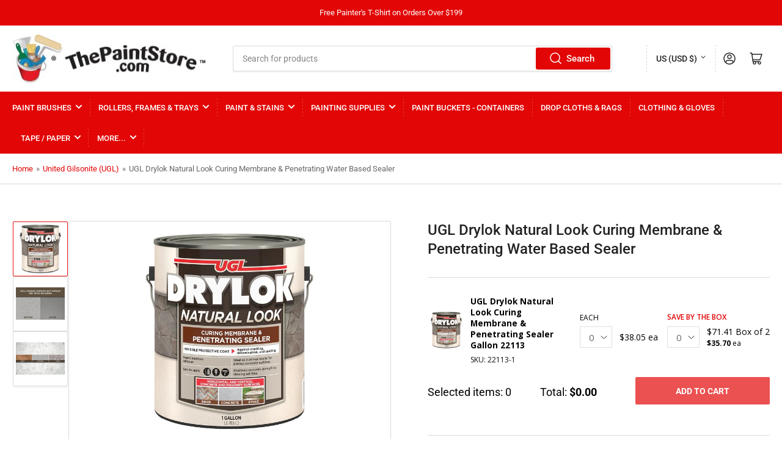

--- FILE ---
content_type: text/css
request_url: https://thepaintstore.com/cdn/shop/t/5/assets/section-main-product.css?v=175723585266691519371759760405
body_size: 4400
content:
.product-page{position:relative;z-index:1}@media (min-width: 990px){.product-page{display:grid;grid-column-gap:6rem;grid-template-columns:minmax(50%,1fr) 1fr}}@media (min-width: 990px){.product-no-media{display:block}}.product-info-wrap-content{grid-column:2/4;grid-row:1/4}@media (min-width: 990px){.product-info{position:-webkit-sticky;position:sticky;top:2rem}.product-no-media .product-info{position:static}}.product-media-gallery-wrap{position:relative;grid-column:1/2;grid-row:1}.product-media-wrapper{margin-bottom:3rem}@media (min-width: 750px){.product-media-wrapper{display:flex;grid-gap:2rem;flex:none;margin-bottom:5rem}}@media (min-width: 990px){.product-section-featured .product-media-wrapper{margin-bottom:0}}@media (hover: none){.product-media-wrapper{grid-gap:2rem}}.product-info-main{margin-bottom:3rem;padding-bottom:3rem;border-bottom:1px solid var(--color-border)}.product-info-main+.product-info-secondary:not(.card){border-top:0;margin-top:0;padding-top:0}.product-info-heading:last-child{margin-bottom:0}.product-info-secondary{border-top:1px solid var(--color-border);padding-top:3rem;margin-bottom:3rem;margin-top:3rem;display:flex;flex-direction:column}.product-info-secondary-line{display:flex}.product-info-secondary-line+.product-info-secondary-line{margin-top:1rem}.product-info-secondary-line>svg{margin-right:1rem;flex:none;position:relative;top:-.1rem;width:2.4rem;height:2.4rem}.product-info-secondary-line>svg path{fill:rgb(var(--color-accent-2))}.product-info-secondary.card{border:0;flex-direction:column}.product-section-featured .product-info-secondary:not(.card){margin-bottom:0}.product-info-description{grid-column:1/2;grid-row:2}.product-info-eyebrow{text-transform:uppercase;margin-bottom:1rem;font-size:calc(var(--font-body-scale) * 1.2rem)}.product-info-eyebrow a{color:currentColor;text-decoration-color:transparent;transition:text-decoration .18s ease}.product-info-eyebrow a:hover{text-decoration:underline}.product-info-meta{display:flex;align-items:center;flex-wrap:wrap;font-size:calc(var(--font-body-scale) * 1.2rem)}@media (min-width: 750px){.product-info-meta:not(.product-info-meta-stretch){flex-wrap:nowrap}}.product-info-meta .spr-badge{display:flex;align-items:center}.product-info-meta-item.last{margin-left:auto;margin-right:0}.product-info-meta-item{margin-right:1rem;display:block}.product-info-meta-item-code{order:99;width:100%;flex:none;margin-top:1rem}.product-info-meta-item-code+.product-info-meta-item-code{margin-top:0}@media (min-width: 1200px){.product-info-meta-stretch .product-info-meta-item-code{margin-top:0;order:unset;width:auto;line-height:0}}@media (min-width: 750px){.product-info-meta:not(.product-info-meta-stretch) .product-info-meta-item-code{margin-top:0;order:unset;width:auto;line-height:0}}.product-media{box-shadow:inset 0 0 0 1px var(--color-border),0 3px 0 var(--color-box-shadow);background-color:rgb(var(--color-background));padding:2rem;border-radius:var(--border-radius-base);position:relative}.product-media-main-wrapper{position:relative;flex:auto}@media (min-width: 750px){.product-media-main-wrapper{order:1}}.product-media-main{z-index:1}.product-media-main:not(.is-active){display:none;position:absolute;width:100%;z-index:0}.product-media-main:not(.is-active) img{opacity:0;visibility:hidden;pointer-events:none}.product-media-main:hover .product-media-icon-enlarge{opacity:1}@media (min-width: 750px){.product-media-main{padding:2rem}}.product-media-icon-enlarge{position:absolute;top:0;right:0;border-radius:50%;display:flex;align-items:center;justify-content:center;z-index:10;border:1px solid var(--color-border);width:36px;height:36px;pointer-events:none;background:rgba(var(--color-background),.9)}@media (min-width: 990px){.product-media-icon-enlarge{opacity:0;transition:opacity .18s ease-in-out}}.product-media-icon-enlarge svg{width:24px;position:static}.product-media-icon-enlarge svg path{fill:rgb(var(--color-accent-2))}.product-media-scroll-wrap{margin-top:1.5rem}.product-media-scroller{overflow:hidden;position:relative}@media (min-width: 1200px){.product-media-scroller{max-height:480px}}@media (min-width: 990px){.product-media-scroller{max-height:380px}}@media (min-width: 750px){.product-media-scroll-wrap{width:14.8%;margin-top:0;flex:none;display:flex;flex-direction:column}.product-media-scroller{max-height:500px}.product-media-scroller:after{content:"";bottom:0;width:100%;height:35px;background:linear-gradient(to top,rgb(var(--color-background)),#fff0);position:absolute;z-index:1;pointer-events:none}}.product-media-thumbnails{display:flex;align-items:flex-start;grid-gap:1rem;padding:1px;scroll-snap-type:x mandatory;scroll-padding:3rem;overflow-y:hidden;overflow-x:auto;position:relative;scrollbar-width:none}.product-media-thumbnails::-webkit-scrollbar{display:none}@media (min-width: 750px){.product-media-thumbnails{flex-direction:column;flex-wrap:nowrap;height:100%;overflow-y:scroll;overflow-x:hidden;scroll-snap-type:y mandatory;overscroll-behavior:contain;scroll-behavior:smooth}.product-media-thumbnails>:last-child{margin-bottom:3rem}}@media (hover: none){.product-media-thumbnails{padding-right:1px;margin-right:0}}.product-media-thumbnail{width:16.66667%;max-width:16.66667%;flex:none;padding:.5rem;position:relative}.product-media-thumbnail img{width:100%;object-fit:contain;object-position:center}html:not(.no-js) .product-media-thumbnail.is-active{box-shadow:inset 0 0 0 1px rgb(var(--color-accent-2)),0 3px 0 var(--color-box-shadow);background-color:rgb(var(--color-background))}@media (min-width: 750px){.product-media-thumbnail{width:100%;max-width:100%}}.product-media-thumbnail-variant:not(:first-child){display:none}.product-media-thumbnail-badge{background-color:rgb(var(--color-background));border-radius:50%;border:1px solid var(--color-border);color:rgb(var(--color-foreground));display:flex;align-items:center;justify-content:center;height:2rem;width:2rem;position:absolute;right:.75rem;top:.75rem;z-index:1;line-height:0;transition:color var(--duration-short) ease,opacity var(--duration-short) ease}.product-media-thumbnail-badge svg{position:static;width:.8rem;height:1rem}.product-media-toggle{background:none;box-shadow:none;border:0;padding:0;position:absolute;top:0;left:0;bottom:0;right:0;cursor:pointer;z-index:1;width:100%;height:100%}.product-modal-opener{display:block;position:relative}.product-modal-opener:not(.product-modal-opener-image){display:none}.product-xr-button{display:flex;margin:1rem auto 0}.product-xr-button[data-shopify-xr-hidden]{display:none!important}.pill-nav.media-pill-nav-slider{display:none;transition:opacity .18s ease}.media-pill-nav-slider .pill-nav-item{position:relative;width:50%;z-index:30;border-radius:var(--buttons-radius);background:rgb(var(--color-background));color:rgb(var(--color-foreground-alt))}.media-pill-nav-slider .pill-nav-item .angle{flex:none}@media (min-width: 1200px){.pill-nav.media-pill-nav-slider{display:flex;align-items:center;width:100%;justify-content:flex-start;margin-top:10px}.product-media-scroller:hover .pill-nav.media-pill-nav-slider{opacity:1}}.product-variants{margin:2rem 0 4rem}@media (min-width: 750px){.product-variants{width:42rem}}.product-variants .product-form-input{margin-bottom:1rem}.product-variants .product-form-input [type=radio]{clip:rect(0,0,0,0);overflow:hidden;position:absolute;height:1px;width:1px}.product-variants .product-form-input [type=radio]:focus-visible{box-shadow:0 0 0 calc(.1rem + var(--inputs-border-width)) rgba(var(--color-foreground))}.product-variants .product-form-input [type=radio]+label{font-size:calc(var(--font-body-scale) * 1.3rem);font-family:inherit;cursor:pointer;display:inline-flex;justify-content:center;align-items:center;border:none;padding:.5rem 1.5rem;margin:0 .2rem .8rem .3rem;text-decoration:none;background:rgb(var(--color-background));box-shadow:0 0 0 .2rem var(--color-border);color:rgb(var(--color-foreground));height:auto;line-height:calc(1 + .2 / var(--font-body-scale));border-radius:var(--border-radius-base);font-weight:var(--font-bolder-weight)}.product-variants .product-form-input [type=radio]:checked+label{box-shadow:0 0 0 .2rem rgb(var(--color-accent-2));color:var(--color-base-white);background:rgb(var(--color-accent-2))}.product-variants .product-form-input [type=radio][disabled]+label{opacity:.6;cursor:not-allowed;position:relative;overflow:hidden}.product-variants .product-form-input [type=radio][disabled]+label:after{content:"";display:block;position:absolute;height:2px;width:calc(100% + 10px);background-color:#ca4141;top:50%;left:-5px;transform:rotate(-26deg);opacity:.4}.product-variants .product-form-input:last-of-type{margin-bottom:0}.product-variants .product-form-input [type=radio]+label[data-image]{background-size:cover}.product-variants .product-form-input [type=radio]+label[data-color],.product-variants .product-form-input [type=radio]+label[data-image]{text-indent:-999em;padding:.2rem;width:3.8rem;height:3.8rem;border:.2rem solid rgb(var(--color-background));background-size:cover;background-repeat:no-repeat;background-position:center center}@media (min-width: 1200px){.product-variants .product-form-input [type=radio]+label[data-color],.product-variants .product-form-input [type=radio]+label[data-image]{width:2.8rem;height:2.8rem}}.product-variants .product-form-input [type=radio]:checked+label[data-color],.product-variants .product-form-input [type=radio]:checked+label[data-image]{box-shadow:0 0 0 .2rem rgb(var(--color-foreground));background-color:transparent}.variants-hidden{opacity:0;height:0;overflow:hidden;margin:0}html.no-js .variants-hidden{opacity:1;height:auto;overflow:visible}.variants-visible{opacity:1;transition:opacity .3s ease}.product-actions{margin-top:2rem}@media (min-width: 750px){.product-actions{width:42rem}}.product-actions-add-to-cart{display:flex;align-items:center;grid-column-gap:1rem;margin-bottom:1rem}.button-add-to-cart{flex:auto}.button-buy-now{width:100%}.product-info-extra{display:flex;align-items:center;margin-top:3.5rem;margin-bottom:3.5rem;padding-top:3rem;border-top:1px solid var(--color-border)}.product-info-extra-aux span{display:block}.product-info-extra-aux>*{margin-bottom:0}.product-info-extra-sharing{margin-left:auto;display:flex;align-items:center;grid-gap:.5rem;flex:none;padding-left:var(--spacing-base-1)}.product-info-recommendations{grid-column:span 2}.custom-liquid-right{margin:3rem 0}.custom-liquid-right-title{display:flex;align-items:flex-start}.custom-liquid-right-title svg{margin-right:1rem;flex:none}.custom-liquid-right-title svg path{fill:rgb(var(--color-accent-2))}.product-media-modal{background-color:rgb(var(--color-background));height:100%;position:fixed;top:0;left:0;width:100%;visibility:hidden;opacity:0;z-index:-1;cursor:zoom-out}.product-media-modal[open]{visibility:visible;opacity:1;z-index:130}.product-media-modal-dialog{display:flex;align-items:center;height:100vh}.product-media-modal-content{max-height:100vh;width:100%;overflow:auto}.product-media-modal-content>*{display:block;height:auto;margin:auto;max-width:none}.product-media-modal-content img{width:auto;max-width:100%;max-height:100vh}@media (min-width: 990px){.product-media-modal-content{padding:2rem 11rem}.product-media-modal-content>*+*{margin-top:2rem}}.product-media-modal-toggle{background-color:rgb(var(--color-background));border:.1rem solid var(--color-border);color:rgba(var(--color-foreground),.55);border-radius:50%;display:flex;align-items:center;justify-content:center;cursor:pointer;right:2rem;padding:1.2rem;position:fixed;z-index:2;top:2rem;width:4rem;height:4rem}.product-media-modal-toggle:focus-visible:after{content:"";cursor:pointer;display:block;margin:0;padding:0;position:absolute;top:0;left:0;z-index:2;height:100%;width:100%;border-radius:50%;box-shadow:0 0 0 .3rem rgb(var(--color-background)),0 0 0 .5rem rgba(var(--color-foreground),.5)}.product-media-modal-content>*:not(.is-active),.product-media-list .deferred-media{display:none}@media (min-width: 990px){.product-media-modal-content>*:not(.is-active),.product-media-list .deferred-media{display:block}}.tps-product-variants{position:relative;display:table;border:none;width:100%;margin:2rem 0}.tps-product-variants *{box-sizing:border-box;font-family:Open Sans,sans-serif}.tps-product-variants__row{position:relative;width:100%;display:table-row}.tps-product-variants__row:last-of-type{margin-bottom:0}.tps-product-variants__col{position:relative;display:table-cell;vertical-align:middle;border:none;height:99px;text-align:left;width:auto;padding:0 0 25px}.tps-product-variants__row:last-of-type .tps-product-variants__col{padding-bottom:0}.tps-product-variants__col_image{width:70px;min-width:70px;line-height:0;cursor:pointer;padding-right:10px}.tps-product-variants__col-image{position:relative;width:60px;height:60px;object-fit:contain;object-position:center center}.tps-product-variants__col-title{position:relative;display:inline-block;vertical-align:top;font-weight:700;font-size:13.5px;line-height:18.4px;color:#000;margin:0}.tps-product-variants__col-sku,.tps-product-variants__col-note,.tps-product-variants__col-lead-time{position:relative;font-weight:400;font-size:12px;line-height:17.4px;color:#828282;margin:6px 0 0}.tps-product-variants__col-sku{color:#101010}.tps-product-variants__col-note{color:rgb(var(--color-accent-1));font-size:14px;font-weight:600}.tps-product-variants__qty-title{position:relative;width:100%;font-size:12px;line-height:17.4px;text-transform:uppercase;color:#000;white-space:nowrap;margin:0 0 6px}.tps-product-variants__qty-title.hide-title{opacity:0}.tps-product-variants__qty-title.hide-title_one{display:none}@media (max-width: 479px){.tps-product-variants__qty-title.hide-title{display:none}}.tps-product-variants__qty-wrap .select-selected,.tps-product-variants__qty,input[type=text].tps-product-variants__qty-input{position:relative;outline:none!important;width:53px;min-width:auto;height:35px;padding:5px 20px 5px 5px;text-align:center;border:1px solid #E0E0E0;border-radius:0!important;cursor:pointer;transition:border-color .2s;box-shadow:none!important;background-image:url("data:image/svg+xml,%3Csvg width='11' height='11' viewBox='0 0 11 11' fill='none' xmlns='http://www.w3.org/2000/svg'%3E%3Cpath d='M1 4L5.5 8L10 4' stroke='%23242424' stroke-linecap='round' stroke-linejoin='round'/%3E%3C/svg%3E%0A");background-repeat:no-repeat;background-position:right 7px center;background-size:11px 11px;-webkit-appearance:none;-moz-appearance:none;appearance:none;margin:0}input[type=text].tps-product-variants__qty-input{min-width:auto;min-height:auto;display:none;background:none;cursor:text;padding:5px}.tps-product-variants__qty-wrap .select-selected.is-hidden{display:none}input[type=text].tps-product-variants__qty-input.is-active{display:block}@media (max-width: 989px){.tps-product-variants__qty-wrap .select-selected{display:none}input[type=text].tps-product-variants__qty-input{display:block}}.tps-product-variants__qty.is-hidden{position:absolute;z-index:-1;opacity:0;pointer-events:none}.tps-product-variants__qty-wrap .select-selected:focus-visible:not([disabled]),.tps-product-variants__qty-wrap .select-selected:hover:not([disabled]),.tps-product-variants__qty-wrap .select-arrow-active:not([disabled]),.tps-product-variants__qty:focus-visible:not([disabled]),.tps-product-variants__qty:hover:not([disabled]),input[type=text].tps-product-variants__qty-input:focus-visible:not([disabled]){border-color:#222}[data-available=false] .tps-product-variants__qty{pointer-events:none;opacity:.5}.tps-product-variants__col_single,.tps-product-variants__col_box,.tps-product-variants__col_pallet,.tps-product-variants__col_multi{padding-left:28px}.tps-product-variants__qty-wrap{position:relative;display:flex;align-items:center}.tps-product-variants__qty-title.pallet-title,.tps-product-variants__col_box .tps-product-variants__qty-title{font-weight:600;color:rgb(var(--color-accent-1))}.tps-product-variants__qty-title.multi-box{font-weight:400;color:#000}.tps-product-variants__row .price,.tps-product-variants__row .price .price-item{font-weight:400;font-size:14px;line-height:1;white-space:nowrap;color:#000;margin:0 0 0 12px}.tps-product-variants__row .price .price-item{line-height:20.3px;margin-left:0}@media (min-width: 990px) and (max-width: 1359px){.tps-product-variants__row .price .price-item.price-item_masterbox{white-space:initial}}@media (max-width: 479px){.tps-product-variants__row .price .price-item{white-space:initial}}.box-each{position:relative;width:100%;font-weight:400;font-size:12px;line-height:17.4px;margin:0}.box-each strong{font-weight:700}@media (max-width: 1365px){.tps-product-variants__col_single,.tps-product-variants__col_box,.tps-product-variants__col_pallet,.tps-product-variants__col_multi{padding-left:15px}}@media (min-width: 990px) and (max-width: 1199px){.product-info-wrap-content .tps-product-variants__qty-wrap{flex-direction:column;align-items:flex-start}.product-info-wrap-content .tps-product-variants__row .price{margin-left:0;margin-top:6px}.product-info-wrap-content .tps-product-variants__col{vertical-align:top}}@media (max-width: 599px){.tps-product-variants,.tps-product-variants__row{display:flex;flex-wrap:wrap}.tps-product-variants__row{width:100%;margin-bottom:25px}.tps-product-variants__col{height:auto;padding-bottom:0}.tps-product-variants__col_title{display:flex;flex-wrap:wrap;align-items:flex-start;align-content:flex-start;width:calc(100% - 70px)}.tps-product-variants__col_single,.tps-product-variants__col_box,.tps-product-variants__col_pallet{width:calc(50% - 35px);padding-left:0;margin-top:7px}.tps-product-variants__col_single{margin-left:70px}.tps-product-variants__col_multi{width:calc(100% - 70px);padding-left:0;margin-top:20px;margin-left:70px}}@media (max-width: 479px){.tps-product-variants__col_single,.tps-product-variants__col_box,.tps-product-variants__col_pallet{width:calc(100% - 70px);padding-left:0;margin-top:10px;margin-left:70px}}.tps-product-variants__qty-wrap .select-selected{position:relative;white-space:nowrap;overflow:hidden;text-overflow:ellipsis;cursor:pointer;background:#fff}.tps-product-variants__qty-wrap .select-items{position:absolute;z-index:10;display:block;top:calc(100% + 2px);left:0;width:100%;max-width:53px;max-height:354px;overflow:auto;border:1px solid #000;background-color:#fff;opacity:1;pointer-events:auto;transition:.2s all}.tps-product-variants__qty-wrap .select-items.select-hide{top:calc(100% + 25px);opacity:0;pointer-events:none}.tps-product-variants__qty-wrap .select-items div{position:relative;display:block;width:100%;font-weight:400;font-size:14px;line-height:21.79px;color:#000;padding:5px;text-align:center;cursor:pointer;transition:.3s all}.tps-product-variants__qty-wrap .select-items .same-as-selected{font-weight:400}.tps-product-variants__qty-wrap .select-items .same-as-selected,.tps-product-variants__qty-wrap .select-items div:hover{background-color:var(--color-border)}.tps-product-variants__qty-wrap .select-selected:after{content:"";display:block;width:11px;height:11px;position:absolute;top:0;right:7px;bottom:0;background-image:url("data:image/svg+xml,%3Csvg width='11' height='11' viewBox='0 0 11 11' fill='none' xmlns='http://www.w3.org/2000/svg'%3E%3Cpath d='M1 4L5.5 8L10 4' stroke='%23242424' stroke-linecap='round' stroke-linejoin='round'/%3E%3C/svg%3E%0A");background-repeat:no-repeat;background-size:100% 100%;margin:auto}.tps-product-variants__qty-wrap .select-selected.select-arrow-active:after{transform:rotateX(180deg)}.product-sticky-bar{position:fixed;left:0;bottom:0;width:100%;z-index:55;background-color:#fff;padding:10px 0;box-shadow:-20px 0 24px #0000000f;transition:opacity .3s,transform .3s}.product-sticky-bar_right-view{opacity:0;pointer-events:none;transform:translateY(100%)}.product-sticky-bar *{font-family:Open Sans,sans-serif}.product-sticky-bar.is-visible{opacity:1;pointer-events:auto;transform:translateY(0)}.product-sticky-bar__container{position:relative;display:flex;align-items:center}.product-sticky-bar__title{position:relative;top:2px;width:auto;max-width:50%;font-weight:700;font-size:18px;line-height:26.1px;color:#000;margin:0 auto 0 0}.product-sticky-bar__total-wrapper{position:relative;width:auto;display:flex;align-items:center;margin-left:auto}.product-sticky-bar__qty,.product-sticky-bar__total{position:relative;top:2px;display:inline-block;vertical-align:top;font-weight:400;font-size:18px;line-height:26.1px;color:#000;white-space:nowrap;margin:0}.product-sticky-bar__qty{margin-right:15px}.product-sticky-bar__total strong{font-weight:700}.product-sticky-bar__add-btn{position:relative;width:auto;min-width:207px;min-height:45px;display:flex;align-items:center;justify-content:center;border:none;border-radius:2px;background-color:rgb(var(--color-accent-1));text-align:center;font-weight:700;font-size:14px;line-height:19.6px;color:#fff;text-transform:uppercase;padding:13px 25px 11px;cursor:pointer;box-shadow:none;transition:box-shadow .2s,color .2s,background-color .2s;margin:0 0 0 30px}.product-sticky-bar__add-btn *{pointer-events:none}@media (min-width: 480px){.product-sticky-bar__add-btn{white-space:nowrap}}.product-sticky-bar__add-btn:disabled:hover{box-shadow:none}.product-sticky-bar__add-btn:not(:disabled):hover{box-shadow:0 0 0 .2rem rgb(var(--color-button))}.product-sticky-bar__add-btn:disabled{opacity:.7;cursor:not-allowed}@media (max-width: 991px){.product-sticky-bar__qty,.product-sticky-bar__total{font-size:14px;line-height:1.3}}@media (max-width: 767px){.product-sticky-bar__add-btn{min-width:120px}.product-sticky-bar__qty,.product-sticky-bar__total{font-size:16px}.product-sticky-bar__title{font-size:16px;line-height:1.3}}@media (max-width: 575px){.product-sticky-bar__container{flex-wrap:wrap}.product-sticky-bar__total-wrapper{width:100%}.product-sticky-bar__title{width:100%;max-width:100%;margin-right:0;margin-bottom:10px}.product-sticky-bar__add-btn{width:100%;padding-left:10px;padding-right:10px}}@media (max-width: 479px){.product-sticky-bar__add-btn{min-width:auto;line-height:1.1;margin-left:20px}}@media (max-width: 399px){.product-sticky-bar__qty,.product-sticky-bar__total,.product-sticky-bar__add-btn{font-size:15px}.product-sticky-bar__add-btn{padding-top:5px;padding-bottom:5px;font-size:14px}}.product-sticky-bar__qty-mob{display:none}@media (max-width: 767px){.product-sticky-bar__qty-mob{display:inline-block}.product-sticky-bar__qty-desk{display:none}}.tps-product-variants__qty-wrap .select-items div[data-last-item]:after{content:"+"}.shopify-section.product-info-wrap{position:relative;z-index:2}.tps-product-variants_bottom{max-width:1200px;margin:35px auto}.tps-product-variants_bottom .tps-product-variants__col{padding-top:15px;padding-bottom:15px;border-bottom:1px solid #F2F2F2}.tps-product-variants_bottom .tps-product-variants__row:first-child .tps-product-variants__col{border-top:1px solid #F2F2F2}@media (min-width: 990px){.tps-product-variants_bottom .tps-product-variants__col-sku{margin-top:0}.tps-product-variants_bottom .tps-product-variants__col_single,.tps-product-variants_bottom .tps-product-variants__col_box,.tps-product-variants_bottom .tps-product-variants__col_multi{padding-left:65px}.tps-product-variants_bottom .tps-product-variants__col-title{font-size:14px}}@media (max-width: 599px){.tps-product-variants_bottom .tps-product-variants__col,.tps-product-variants_bottom .tps-product-variants__row:first-child .tps-product-variants__col{border:none;padding-top:0;padding-bottom:0}.tps-product-variants_bottom .tps-product-variants__row:first-child{border-top:1px solid #F2F2F2}.tps-product-variants_bottom .tps-product-variants__row:last-child,.tps-product-variants_bottom .tps-product-variants__row{border-bottom:1px solid #F2F2F2;padding-top:15px;padding-bottom:15px}.tps-product-variants__col_title{flex-direction:column}.tps-product-variants__row{padding-top:15px;padding-bottom:15px;border-bottom:1px solid #F2F2F2;margin-bottom:0}.tps-product-variants__row:last-child{border:none}}.product-info-wrap-content .facet:first-child{border-top:none}.product-info-wrap-content .facet:last-child{border-bottom:none}@media (max-width: 599px){.tps-product-variants__col_single-empty{width:auto}}@media (max-width: 479px){.tps-product-variants__col_single-empty{display:none}}[data-available=false]{opacity:.5}[data-available=false] .select-selected,[data-available=false] input[type=text].tps-product-variants__qty-input{cursor:not-allowed}.price .out-of-stock{font-weight:600;font-size:12px;line-height:17.4px;margin:0}[data-available=false] .tps-product-variants__qty.is-hidden{opacity:0}.product-info-wrap-content .product-sticky-bar__add-btn{flex-grow:1;min-width:auto}@media (min-width: 991px) and (max-width: 1199px){.product-info-wrap-content .product-sticky-bar__add-btn{padding-left:7px;padding-right:7px}.product-info-wrap-content .product-sticky-bar__qty,.product-info-wrap-content .product-sticky-bar__total{font-size:14px}}@media (max-width: 1023px){.product-info .product-sticky-bar__total-wrapper{display:none!important}.product-sticky-bar.is-visible{opacity:1!important;pointer-events:auto!important;transform:translateY(0)!important}}@media (min-width: 1024px){#product_sticky_qty_2{display:inline-block;vertical-align:top;min-width:32px}#product_sticky_total_2{display:inline-block;vertical-align:top;min-width:64px}}@media (min-width: 1200px){#product_sticky_qty_2{display:inline-block;vertical-align:top;min-width:42px}#product_sticky_total_2{display:inline-block;vertical-align:top;min-width:78px}}.shipping-delay-locked{overflow:hidden;-ms-touch-action:none;touch-action:none}.shipping-delay-locked .section-header-sticky{z-index:-1}.shipping-delay-popup{position:fixed;z-index:10000;top:0;right:0;bottom:0;left:0;display:flex;align-items:center;justify-content:center;overflow:auto;text-align:center;-webkit-overflow-scrolling:touch;-webkit-backface-visibility:hidden;backface-visibility:hidden;padding:10px 10px 0;box-sizing:border-box;z-index:-1;opacity:0;pointer-events:none;transition:opacity .3s,z-index .3s;background:#2b2e38e6}.shipping-delay-popup.is-opened{z-index:10000;opacity:1;pointer-events:auto;transition:opacity .3s,z-index 0s}.shipping-delay-popup *{box-sizing:border-box}.shipping-delay-popup__overlay{position:fixed;top:0;right:0;bottom:0;left:0;display:block;-webkit-backface-visibility:hidden;backface-visibility:hidden;background:#2b2e38e6}.shipping-delay-popup__wrapper{position:relative;outline:0;-webkit-text-size-adjust:100%;-ms-text-size-adjust:100%;text-size-adjust:100%;display:inline-block;box-sizing:border-box;width:100%;max-width:700px;padding:35px;border-radius:3px;-webkit-transform:translate3d(0,0,0);transform:translateZ(0);color:#2b2e38;background:#fff;vertical-align:middle;opacity:0;transform:scale(1.2);transition:opacity .3s,transform .3s;margin-bottom:10px}.shipping-delay-popup.is-opened .shipping-delay-popup__wrapper{opacity:1;transform:scale(1)}.shipping-delay-popup__close{position:absolute;top:0;right:0;display:block;width:35px;height:35px;outline:none;-webkit-transition:color .2s;transition:color .2s;color:#95979c;border:none;background:none;cursor:pointer;padding:0;margin:0}.shipping-delay-popup__close:hover{color:#2b2e38}.shipping-delay-popup__close:before{content:"\d7";display:block;position:absolute;top:0;left:0;width:100%;height:100%;font-family:Arial,Helvetica CY,Nimbus Sans L,sans-serif!important;font-size:25px;line-height:35px;text-align:center}.shipping-delay-popup__wrapper-text{position:relative;width:100%;font-family:Open Sans,sans-serif;font-size:14px;line-height:1.85}.shipping-delay-popup__wrapper-text strong,.shipping-delay-popup__wrapper-text b{font-weight:500}.shipping-delay-popup__btns{position:relative;display:flex;width:100%;justify-content:center}.shipping-delay-popup-btn{position:relative;width:auto;height:auto;cursor:pointer;text-decoration:none;outline:0;border:none;-webkit-transition:background .2s;transition:background .2s;min-width:110px;font-size:1.1em;line-height:1.6;text-align:center;color:#fff;background:#81c784;padding:12px 0;margin:0 5px}.shipping-delay-popup-btn *{pointer-events:none}.shipping-delay-popup-btn:hover{background:#66bb6a}.shipping-delay-popup-btn[data-close-popup]{background:#e57373}.shipping-delay-popup-btn[data-close-popup]:hover{background:#ef5350}.product-form_ship-delay .shopify-payment-button__button *{pointer-events:none}.product-form_ship-delay .shopify-payment-button__more-options[disabled]{cursor:pointer;opacity:1;color:#000}.product-form_ship-delay .shopify-payment-button__more-options[disabled]:hover{text-decoration:underline}.product-form_ship-delay .shopify-payment-button__more-options{color:#000;display:none}.shopify-payment-button__more-options_fake{display:none}.product-form_ship-delay .shopify-payment-button__more-options_fake{display:block}.product-info-secondary--only-reviews{border:none;padding:0}.tps-product-variants__col-lead-time{color:#000}.tps-product-variants__col-lead-time strong{font-weight:400}#shopify-product-reviews.product-info-secondary{padding-top:20px}.product-section-featured .product-info-secondary-line strong{font-size:1.2em;color:rgb(var(--color-accent-1))}
/*# sourceMappingURL=/cdn/shop/t/5/assets/section-main-product.css.map?v=175723585266691519371759760405 */


--- FILE ---
content_type: text/css
request_url: https://thepaintstore.com/cdn/shop/t/5/assets/component-reviews.css?v=33684407515775662451716287392
body_size: 831
content:
#shopify-product-reviews{display:flex;flex-direction:row;gap:10px;align-items:center;margin:0!important;overflow:visible!important}#shopify-product-reviews .spr-container{padding:0;border:0}#shopify-product-reviews .spr-header{position:relative}#shopify-product-reviews .spr-header-title{font-size:calc(var(--font-heading-scale) * 1.6rem);text-align:left;margin:0 0 1rem}#shopify-product-reviews .spr-summary{display:flex;flex-wrap:wrap;text-align:left;align-items:center;line-height:normal}#shopify-product-reviews .spr-summary-caption{font-size:calc(var(--font-body-scale) * 1.4rem)}#shopify-product-reviews .spr-summary-actions{display:flex;align-items:flex-start;width:100%;text-align:left;margin:15px 0 0;position:relative}@media (min-width: 750px){#shopify-product-reviews .spr-summary-actions{margin:0;top:0;width:auto;position:absolute;right:0;bottom:0}}#shopify-product-reviews .spr-summary-actions-newreview{position:relative;top:1px;display:inline-flex;font-family:Open Sans,sans-serif;font-weight:400;font-size:14px;line-height:20.3px;color:#000;text-decoration:underline;transition:color .2s;padding:0;margin:0}#shopify-product-reviews .spr-summary-actions-newreview:hover{color:rgb(var(--color-button))}#shopify-product-reviews .spr-summary-starrating{margin-right:1rem}#shopify-product-reviews .spr-summary-starrating .spr-icon.spr-icon{width:1.8rem;height:1.8rem}#shopify-product-reviews .spr-review,#shopify-product-reviews .spr-form{border-color:var(--color-border)}#shopify-product-reviews .spr-review-header-byline{text-decoration:none;font-style:normal}#shopify-product-reviews .spr-review-header-title{margin:0}#shopify-product-reviews .spr-review-content-body{font-size:calc(var(--font-body-scale) * 1.5rem);line-height:calc(1 + .6 / var(--font-body-scale));font-family:var(--font-body-family);font-style:var(--font-body-style);font-weight:var(--font-body-weight);color:rgb(var(--color-foreground))}#shopify-product-reviews .spr-review-reportreview{font-size:calc(var(--font-body-scale) * 1.3rem)}#shopify-product-reviews .spr-starratings{margin-bottom:0}#shopify-product-reviews .spr-form-message{padding:1.25rem;border-radius:var(--border-radius-base)}#shopify-product-reviews .spr-form-message-error{background:var(--color-error-background);color:var(--color-error)}#shopify-product-reviews .spr-form-message-success{background:var(--color-success-background);color:var(--color-success)}#shopify-product-reviews .spr-review-reply{background:none;border:1px solid var(--color-border);border-radius:var(--border-radius-base);padding:1.5rem}#shopify-product-reviews .spr-review-reply-shop{font-style:normal;font-weight:700}#shopify-product-reviews .spr-review-reply-body{font-size:calc(var(--font-body-scale) * 1.4rem)}.spr-icon.spr-icon{opacity:1!important;display:inline-block;vertical-align:top;top:0;height:1.5rem;width:1.5rem;background-size:cover;-webkit-mask-image:url("data:image/svg+xml,%3Csvg viewBox='0 0 24 24' fill='none' xmlns='http://www.w3.org/2000/svg'%3E%3Cpath d='M12 17L6.00001 20L7.50001 14L3.00001 9L9.50001 8.5L12 3L14.5 8.5L21 9L16.5 14L18 20L12 17Z' fill='%23001A72'/%3E%3Cpath fill-rule='evenodd' clip-rule='evenodd' d='M12 2.25C12.2941 2.25 12.5611 2.4219 12.6828 2.68965L14.9994 7.7862L21.0575 8.25221C21.3425 8.27413 21.5902 8.45606 21.6963 8.72139C21.8025 8.98671 21.7487 9.28931 21.5575 9.50172L17.3244 14.2052L18.7276 19.8181C18.7987 20.1023 18.6978 20.4018 18.4693 20.585C18.2408 20.7683 17.9266 20.8018 17.6646 20.6708L12 17.8385L6.33542 20.6708C6.07345 20.8018 5.75919 20.7683 5.53072 20.585C5.30225 20.4018 5.20137 20.1023 5.27241 19.8181L6.67564 14.2052L2.44254 9.50172C2.25137 9.28931 2.19752 8.98671 2.30368 8.72139C2.40984 8.45606 2.65756 8.27413 2.94249 8.25221L9.00063 7.7862L11.3172 2.68965C11.4389 2.4219 11.7059 2.25 12 2.25ZM12 4.81246L10.1828 8.81035C10.0697 9.05922 9.8301 9.22682 9.55754 9.24779L4.57686 9.63092L8.05749 13.4983C8.22435 13.6837 8.28812 13.9399 8.22762 14.1819L7.12312 18.5999L11.6646 16.3292C11.8757 16.2236 12.1243 16.2236 12.3354 16.3292L16.8769 18.5999L15.7724 14.1819C15.7119 13.9399 15.7757 13.6837 15.9425 13.4983L19.4232 9.63092L14.4425 9.24779C14.1699 9.22682 13.9304 9.05922 13.8172 8.81035L12 4.81246Z' fill='%23001A72'/%3E%3C/svg%3E%0A");mask-image:url("data:image/svg+xml,%3Csvg viewBox='0 0 24 24' fill='none' xmlns='http://www.w3.org/2000/svg'%3E%3Cpath d='M12 17L6.00001 20L7.50001 14L3.00001 9L9.50001 8.5L12 3L14.5 8.5L21 9L16.5 14L18 20L12 17Z' fill='%23001A72'/%3E%3Cpath fill-rule='evenodd' clip-rule='evenodd' d='M12 2.25C12.2941 2.25 12.5611 2.4219 12.6828 2.68965L14.9994 7.7862L21.0575 8.25221C21.3425 8.27413 21.5902 8.45606 21.6963 8.72139C21.8025 8.98671 21.7487 9.28931 21.5575 9.50172L17.3244 14.2052L18.7276 19.8181C18.7987 20.1023 18.6978 20.4018 18.4693 20.585C18.2408 20.7683 17.9266 20.8018 17.6646 20.6708L12 17.8385L6.33542 20.6708C6.07345 20.8018 5.75919 20.7683 5.53072 20.585C5.30225 20.4018 5.20137 20.1023 5.27241 19.8181L6.67564 14.2052L2.44254 9.50172C2.25137 9.28931 2.19752 8.98671 2.30368 8.72139C2.40984 8.45606 2.65756 8.27413 2.94249 8.25221L9.00063 7.7862L11.3172 2.68965C11.4389 2.4219 11.7059 2.25 12 2.25ZM12 4.81246L10.1828 8.81035C10.0697 9.05922 9.8301 9.22682 9.55754 9.24779L4.57686 9.63092L8.05749 13.4983C8.22435 13.6837 8.28812 13.9399 8.22762 14.1819L7.12312 18.5999L11.6646 16.3292C11.8757 16.2236 12.1243 16.2236 12.3354 16.3292L16.8769 18.5999L15.7724 14.1819C15.7119 13.9399 15.7757 13.6837 15.9425 13.4983L19.4232 9.63092L14.4425 9.24779C14.1699 9.22682 13.9304 9.05922 13.8172 8.81035L12 4.81246Z' fill='%23001A72'/%3E%3C/svg%3E%0A");background:var(--color-product-review-star)}.spr-icon.spr-icon:before{display:none}.spr-icon.spr-icon-star-empty{background:rgba(var(--color-foreground),.4)}.spr-form .spr-form-label{display:block;margin:0 0 .8rem;line-height:normal;cursor:pointer;font-size:calc(var(--font-body-scale) * 1.5rem);font-weight:400}@media (min-width: 990px){.spr-form label.spr-icon{min-width:3.2rem;min-height:3.2rem}}.spr-form .spr-form-title{margin-top:0}.spr-form .spr-form-contact-name,.spr-form .spr-form-contact-email,.spr-form .spr-form-contact-location,.spr-form .spr-form-review-rating,.spr-form .spr-form-review-title,.spr-form .spr-form-review-body{margin-bottom:2.5rem}.spr-form .spr-form-input-error,.spr-form input.spr-form-input-error[type=text],.spr-form input.spr-form-input-error[type=email]{border-color:var(--color-error)}.spr-form .spr-form-input-message-error{font-size:calc(var(--font-body-scale) * 1.4rem);margin-top:.5rem;color:var(--color-error)}.spr-form .spr-form-input-message-error svg path{fill:var(--color-error)}@media (max-width: 767px){#shopify-product-reviews{flex-wrap:wrap;align-items:center}}#shopify-product-reviews .jdgm-prev-badge{display:flex!important;align-items:center;gap:10px}#shopify-product-reviews .jdgm-prev-badge:after{font-family:Open Sans,sans-serif;font-weight:400;font-size:14px;line-height:20.3px;color:#000;content:"|";display:block;margin:0}#shopify-product-reviews .jdgm-prev-badge__text{position:relative;top:1px;display:inline-block;vertical-align:top;font-family:Open Sans,sans-serif;font-weight:400;font-size:14px;line-height:20.3px;color:#000;text-transform:capitalize}#shopify-product-reviews .jdgm-prev-badge__stars{display:flex;gap:4px}#shopify-product-reviews .jdgm-star{display:block;width:18px;height:18px;background-size:100% 100%;font-size:0}#shopify-product-reviews.no-reviews .jdgm-prev-badge:after,#shopify-product-reviews.no-reviews .spr-summary-actions-newreview{display:none}
/*# sourceMappingURL=/cdn/shop/t/5/assets/component-reviews.css.map?v=33684407515775662451716287392 */


--- FILE ---
content_type: text/plain; charset=utf-8
request_url: https://d-ipv6.mmapiws.com/ant_squire
body_size: 172
content:
thepaintstore.com;019bf620-beff-7fe8-8238-4a3ba784a12b:f60e54f67f5e56c6c6d8ea212bf90ff3f168dc7d